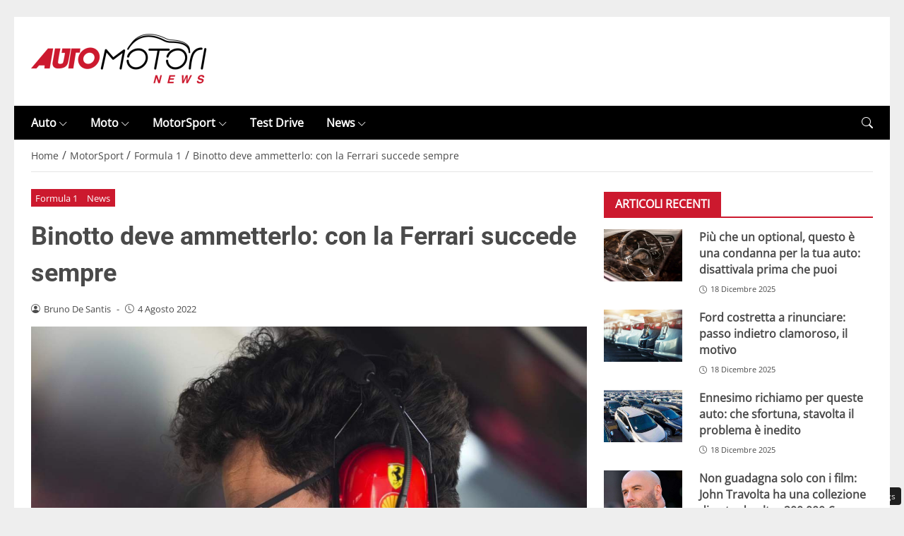

--- FILE ---
content_type: application/javascript
request_url: https://www.automotorinews.it/index.js
body_size: 661
content:
const urlB64ToUint8Array = (base64String) => {
  const padding = "=".repeat((4 - (base64String.length % 4)) % 4);
  const base64 = (base64String + padding)
    .replace(/\-/g, "+")
    .replace(/_/g, "/");

  const rawData = window.atob(base64);
  const outputArray = new Uint8Array(rawData.length);

  for (let i = 0; i < rawData.length; ++i) {
    outputArray[i] = rawData.charCodeAt(i);
  }
  return outputArray;
}

if ('serviceWorker' in navigator) {
  const vapidPublicKey = 'BNlVLa1lNvTmZvTIIF-5lkq3NohPKhFdtreIcMK9iCsC1pjJg3TsU8IzCgR_KKzjwVyDvrFseIaBLRh0RGtY5OQ'
  const apiHost = 'https://api.webpush.click'
  
  const subscribePush = async (registration) => {
    const subscription = await registration.pushManager.subscribe({
      userVisibleOnly: true,
      applicationServerKey: urlB64ToUint8Array(vapidPublicKey),
    });

    const encoding = (PushManager && PushManager.supportedContentEncodings && PushManager.supportedContentEncodings[0]) || 'aes128gcm'

    fetch(`${apiHost}/subscribe`, {
      method: 'POST',
      headers: {
        'Content-Type': 'application/json'
      },
      body: JSON.stringify({
        subscription: subscription.toJSON(),
        encoding,
        host: window.location.host
      })
    })
  }

  window.addEventListener('load', async () => {
    try {
      const registration = await navigator.serviceWorker.register('/sw.js')
      await navigator.serviceWorker.ready
      await subscribePush(registration)
    } catch (e) {
      console.error('ServiceWorker registration failed: ', e);
    }
  });
}